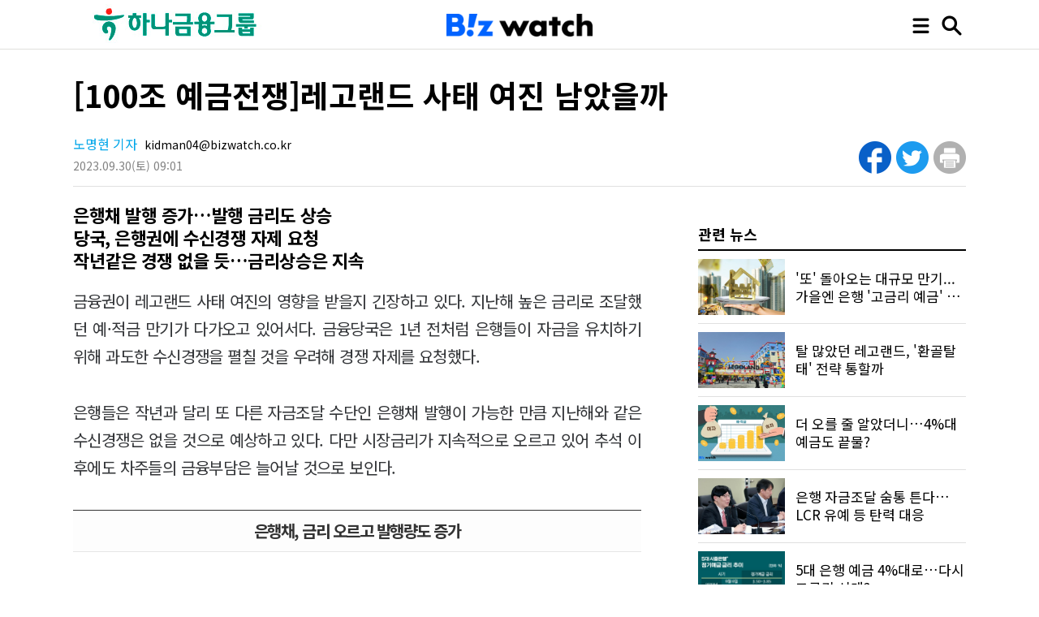

--- FILE ---
content_type: text/html; charset=UTF-8
request_url: https://news.bizwatch.co.kr/article/finance/2023/09/25/0037
body_size: 11298
content:
<!DOCTYPE HTML>
<html lang="ko">
<head>
<meta charset="UTF-8"/>
<meta name="viewport" content="width=device-width, initial-scale=1, minimum-scale=1, maximum-scale=1, user-scalable=no"/>
<meta name="description" content="금융권이 레고랜드 사태 여진의 영향을 받을지 긴장하고 있다. 지난해 높은 금리로 조달했던 예&amp;middot;적금 만기가 다가오고 있어서다. 금융당국은 1년 전처럼 은행들이 자금을 유치하기 위해 과도한 수신경쟁을 펼칠 ..."/>
<meta name="keywords" content=""/>
<meta name="author" content="노명현 기자 kidman04@bizwatch.co.kr"/>
<meta itemprop="name" property="og:title" content="[100조 예금전쟁]레고랜드 사태 여진 남았을까"/>
<meta property="og:site_name" content="비즈니스워치"/>
<meta property="og:url" content="http://news.bizwatch.co.kr/article/finance/2023/09/25/0037"/>
<meta property="og:description" content="금융권이 레고랜드 사태 여진의 영향을 받을지 긴장하고 있다. 지난해 높은 금리로 조달했던 예&amp;middot;적금 만기가 다가오고 있어서다. 금융당국은 1년 전처럼 은행들이 자금을 유치하기 위해 과도한 수신경쟁을 펼칠 ..."/>
<meta property="og:type" content="article"/>
<meta property="og:image:type" content="image/jpeg"/>
<meta property="og:image" content="http://cdn.bizwatch.co.kr/news/photo/2023/09/26/78ac599fc596f039cdb1c281cd5ce0ff.jpg"/>
<meta property="dd:content_id" content="202309250037"/>
<meta property="dd:category" content="finance"/>
<meta property="dd:author" content="노명현 기자 kidman04@bizwatch.co.kr"/>
<meta property="dd:publisher" content="비즈니스워치"/>
<meta property="dd:published_time" content="2023-09-30T09:01:02+09:00"/>
<meta property="dd:modified_time" content="20230930090102"/>
<meta property="dd:playtime" content=""/>
<meta property="dd:availability" content="true"/>
<meta property="dable:item_id" content="202309250037"/>
<meta property="dable:image" content="http://cdn.bizwatch.co.kr/news/index/2023/09/26/c623332257b238d1ae11b04af9cb8eb2.jpeg"/>
<meta property="dable:url" content="http://news.bizwatch.co.kr/article/finance/2023/09/25/0037"/>
<meta property="article:section" content="finance"/>
<meta property="article:published_time" content="2023-09-30T09:01:02+09:00"/>
<link rel="shortcut icon" href="//news.bizwatch.co.kr/images/favicon/favicon_2023.ico" type="image/x-icon"/>
<link rel="stylesheet" type="text/css" href="//news.bizwatch.co.kr/css/reset.css?v220419_v1.0"/>
<link rel="stylesheet" type="text/css" href="//news.bizwatch.co.kr/css/default.css?v20251014_v1.0"/>
<link rel="stylesheet" type="text/css" href="//news.bizwatch.co.kr/css/contents.css?v20231114_v1.0"/>
<link rel="apple-touch-icon-precomposed" href="//news.bizwatch.co.kr/images/favicon/bizwatch-touch-icon_2023.png"/>
<link rel="canonical" href="http://news.bizwatch.co.kr/article/finance/2023/09/25/0037"/>
<script src="https://code.jquery.com/jquery-3.2.1.min.js" integrity="sha256-hwg4gsxgFZhOsEEamdOYGBf13FyQuiTwlAQgxVSNgt4=" crossorigin="anonymous"></script>
<script src="//news.bizwatch.co.kr/js/common_page.js?v20230427_v1.01"></script>
<script src="//news.bizwatch.co.kr/article/update_news_hits_202309250037.js" defer></script>
<script src="//developers.kakao.com/sdk/js/kakao.min.js"></script>
<script src="//news.bizwatch.co.kr/js/loginout.js"></script>
<script src="//news.bizwatch.co.kr/js/comments.js"></script>
<script src="//news.bizwatch.co.kr/js/news_view.js?v=20240417"></script>
<script type="text/javascript">
baseUrl = "//news.bizwatch.co.kr";
dataLayer = [{
  'article_title': '[100조 예금전쟁]레고랜드 사태 여진 남았을까',
  'article_author': '노명현 기자 kidman04@bizwatch.co.kr',
  'publish_time': '2023-09-30T09:01:02+09:00',
  'article_category': 'finance',
  'article_thumb': 'http://cdn.bizwatch.co.kr/news/index/2023/09/26/c623332257b238d1ae11b04af9cb8eb2.jpeg'
}];
</script>
<title>[100조 예금전쟁]레고랜드 사태 여진 남았을까</title>

<!-- Google Tag Manager By 누구나데이터 | 2020.08 -->
<style>.async-hide { opacity: 0 !important} </style>
<script>
// Google Optimize - added at 3 Feb 2021
(function(a,s,y,n,c,h,i,d,e){s.className+=' '+y;
h.end=i=function(){s.className=s.className.replace(RegExp(' ?'+y),'')};
(a[n]=a[n]||[]).hide=h;setTimeout(function(){i();h.end=null},c);
})(window,document.documentElement,'async-hide','dataLayer',4000,{'GTM-5PWFR95':true});
</script>

<script>(function(w,d,s,l,i){w[l]=w[l]||[];w[l].push({'gtm.start':
new Date().getTime(),event:'gtm.js'});var f=d.getElementsByTagName(s)[0],
j=d.createElement(s),dl=l!='dataLayer'?'&l='+l:'';j.async=true;j.src=
'https://www.googletagmanager.com/gtm.js?id='+i+dl;f.parentNode.insertBefore(j,f);
})(window,document,'script','dataLayer','GTM-5PWFR95');</script>
<!-- End Google Tag Manager -->
</head>
<body id="news_view">
<!-- Google Tag Manager By 누구나데이터 | 2020.08 -->
<noscript><iframe src="https://www.googletagmanager.com/ns.html?id=GTM-5PWFR95"
height="0" width="0" style="display:none;visibility:hidden"></iframe></noscript>
<!-- End Google Tag Manager -->
	<div id="wrap">
		<header>
			<div class="container">
                
                <span class="ad_bizwatch_title">
                    <a href="http://www.hanafn.com/" target="_blank"><img src="//cdn.bizwatch.co.kr/ads/979efe878df617ccc485fe78bad63b78.jpg" alt=""></a>
                </span>
                  
				<span class="logo"><a href="//www.bizwatch.co.kr"><img src="//news.bizwatch.co.kr/images/logo_top_2023.png" alt=""></a></span>
				<ul class="top_btn">
                    <li class="menu_btn"><img src="//news.bizwatch.co.kr/images/icon_menu_black.png" alt="전체 메뉴"></li>
					<li class="search_btn"><img src="//news.bizwatch.co.kr/images/icon_search_black.png" alt="검색"></li>
				</ul>
			</div>
		</header>

		<div class="search">
			<div class="search_area">
				<div class="search_bg">
					<input type="text" name="keywords_top" class="keyword" value="" placeholder="검색어를 입력하세요"><span class="black_btn"><a topSearch href="javascript:;">검색</a></span><span class="close_btn"><img src="/images/icon_close_side_menu.png" alt=""></span>
				</div>
			</div>
		</div>


        <div class="menu_wrap">
            <div class="menu_div">
                <section class="menu">
                    <div class="logo_area">
                        <ul>
                            <li><span class="logo"><img src="/images/logo_slogan_white.png" alt=""></span></li>
                            <li><a href="https://www.youtube.com/channel/UCVldKkHBWeR0nA35L9ptZ7w" target="_blank"><span class="img"><img src="/images/icon_youtube_new.png" width="31px" alt=""></span><span class="text">유튜브에서 보기</span></a></li>
                            <li><a href="https://media.naver.com/press/648" target="_blank"><span class="img"><img src="/images/icon_naver_new.png" width="25px" lt=""></span><span class="text">네이버에서 보기</span></a></li>
                            <li><a href="https://v.daum.net/channel/3589/home" target="_blank"><span class="img"><img src="/images/icon_daum_new.png" width="25px" alt=""></span><span class="text">다음에서 보기</span></a></li>
                        </ul>
                    </div>
                    <div class="category">
                        <dl>
                            <dt>뉴스</dt>
                            <dd>
                                <ul>
                                    <li class="full_news"><a href="//news.bizwatch.co.kr/search">전체기사</a></li>
                                    <li><a href="//news.bizwatch.co.kr/category/industry">산업</a></li>
                                    <li><a href="//news.bizwatch.co.kr/category/mobile">IT성장기업</a></li>
                                    <li><a href="//news.bizwatch.co.kr/category/real_estate">부동산</a></li>
                                    <li><a href="//news.bizwatch.co.kr/category/finance">경제</a></li>
                                    <li><a href="//news.bizwatch.co.kr/category/market">증권</a></li>
                                    <li><a href="//news.bizwatch.co.kr/category/consumer">생활경제</a></li>
                                    <li><a href="//news.bizwatch.co.kr/category/governance">거버넌스</a></li>
                                    <li><a href="//news.bizwatch.co.kr/category/healthcare">헬스케어</a></li>
                                </ul>
                            </dd>
                        </dl>
                        <dl>
                            <dt>시리즈</dt>
                            <dd>
                                <ul>
                                    <li><a href="//news.bizwatch.co.kr/issuewatch">이슈워치</a></li>
                                    <li><a href="//news.bizwatch.co.kr/real_estate_party">분양미식회</a></li>
                                    <li><a href="//news.bizwatch.co.kr/zubzub">공시줍줍</a></li>
                                </ul>
                            </dd>
                        </dl>
                        <dl>
                            <dt>유튜브</dt>
                            <dd>
                                <ul>
                                    <li><a href="https://www.youtube.com/@돈워리" target="_blank">돈워리</a></li>
                                    <li><a href="https://www.youtube.com/channel/UCVldKkHBWeR0nA35L9ptZ7w" target="_blank">비즈워치</a></li>
                                    <li><a href="https://www.youtube.com/@분양미식회" target="_blank">분양미식회</a></li>
                                    <li><a href="https://www.youtube.com/@gongsizubzub" target="_blank">공시줍줍</a></li>
                                </ul>
                            </dd>
                        </dl>
                        <dl>
                            <dt>채널</dt>
                            <dd>
                                <ul>
                                    <li><a href="https://facebook.com/businesswatch" target="_blank">페이스북</a></li>
                                    <li><a href="https://blog.naver.com/bizwatch" target="_blank">네이버 블로그</a></li>
                                    <li><a href="https://tv.naver.com/bizwatch" target="_blank">네이버TV</a></li>
                                    <li><a href="https://tv.kakao.com/channel/3785081" target="_blank">카카오TV</a></li>
                                    <li><a href="https://pf.kakao.com/_xiSSWu" target="_blank">카카오톡채널</a></li>
                                    <li><a href="https://www.newstore.or.kr/store/news/searchList.do" target="_blank">뉴스토어</a></li>
                                </ul>
                            </dd>
                        </dl>
                        <dl>
                            <dt>스페셜</dt>
                            <dd>
                                <ul>
                                    <li><a href="//news.bizwatch.co.kr/special/2024" target="_blank">창간12주년 연중기획 ‘AX인사이트 2.0’</a></li>
                                    <li><a href="//news.bizwatch.co.kr/special/2023" target="_blank">창간10주년 특별기획 ‘DX인사이트’</a></li>
                                    <li><a href="//news.bizwatch.co.kr/ev_battery_recycling" target="_blank">친환경 전기차의 역설</a></li>
                                    <li><a href="//news.bizwatch.co.kr/digitaldivide" target="_blank">디지털 새로운불평등의 시작</a></li>
                                    <li><a href="//news.bizwatch.co.kr/theater" target="_blank">워치플레이</a></li>
                                </ul>
                            </dd>
                        </dl>
                    </div>
                </section>
            </div>
            <div class="fullscreen_bg"></div>
		</div>

<div class="content cfixed">

<!-- MO2-1 0H5J bizwatch_MO_기사면_하단고정 -->
<div class="bizwatch_ad mobile main_bnr_mobile">
<script src="//ad.ad4989.co.kr/cgi-bin/PelicanC.dll?impr?pageid=0H5J&out=script"></script>
</div>

		
<!-- PC2-1 0H5Q bizwatch_PC_기사면_좌측날개 -->
<div style='min-width: 120px; min-height: 600px; position:absolute; top:135px; left:-190px;' class="bizwatch_ad web web1420">
<script src="//ad.ad4989.co.kr/cgi-bin/PelicanC.dll?impr?pageid=0H5Q&out=script"></script>
</div>

<!-- PC2-2 00H5R bizwatch_PC_기사면_우측날개 -->
<div style='min-width: 120px; min-height: 600px; position:absolute; top:135px; right:-190px;' class="bizwatch_ad web web1420">
<script src="//ad.ad4989.co.kr/cgi-bin/PelicanC.dll?impr?pageid=0H5R&out=script"></script>
</div>

<!-- PC2-5 0H5N bizwatch_PC_기사면_여백마우스커서 -->
<div class="bizwatch_ad web">
<script src="//ad.ad4989.co.kr/cgi-bin/PelicanC.dll?impr?pageid=0H5N&out=script"></script>
</div>

<!-- PC2-6 0H5k bizwatch_PC_기사면_우측 플로팅 -->
<div class="bizwatch_ad web">
<script src="//ad.ad4989.co.kr/cgi-bin/PelicanC.dll?impr?pageid=0H5k&out=script"></script>
</div>


			<div class="top_content">
				<div class="container">
					<h1>[100조 예금전쟁]레고랜드 사태 여진 남았을까</h1>
					<ul class="info">
					<li class="byline"><span class="byline"><span class="name">노명현 기자</span> kidman04@bizwatch.co.kr</span></li>
					<li class="update"><span class="date">2023.09.30</span><span class="day">(토)</span> <span class="time">09:01</span></li>
					</ul>
					<ul class="share web">
						<li><a href="http://www.facebook.com/sharer/sharer.php?u=http%3A%2F%2Fnews.bizwatch.co.kr%2Farticle%2Ffinance%2F2023%2F09%2F25%2F0037" class="n_facebook" target="_blank" onclick="javascript:return popupWin(this, '', 300, 300, 'yes', 'yes');"><img src="//news.bizwatch.co.kr/images/icon_facebook.png?v20231227_v1.1" alt=""></a></li>
						<li><a href="http://twitter.com/share?text=%5B100%EC%A1%B0+%EC%98%88%EA%B8%88%EC%A0%84%EC%9F%81%5D%EB%A0%88%EA%B3%A0%EB%9E%9C%EB%93%9C+%EC%82%AC%ED%83%9C+%EC%97%AC%EC%A7%84+%EB%82%A8%EC%95%98%EC%9D%84%EA%B9%8C&url=http%3A%2F%2Fnews.bizwatch.co.kr%2Farticle%2Ffinance%2F2023%2F09%2F25%2F0037" target="_blank" onclick="javascript:return popupWin(this, '', 800, 450, 'yes', 'yes');" ><img src="//news.bizwatch.co.kr/images/icon_twitter.png?v20231227_v1.0" alt=""></a></li>
						<li><a href="javascript:" class="_print" ><img src="/images/icon_print.png?v20231227_v1.1" alt=""></a></li>
						<!--<li><img src="/images/icon_more.png" alt=""></li>-->
					</ul>
					<div class="share mobile">
                        <ul class="subscribe">
                            <li><a href="https://media.naver.com/channel/promotion.nhn?oid=648"><img src="//news.bizwatch.co.kr/images/btn_subscribe_naver.png" alt=""></a></li>
                            <li><a href="https://pf.kakao.com/_xiSSWu/friend" target="_blank"><img src="//news.bizwatch.co.kr/images/btn_subscribe_kakao.png" alt=""></a></li>
                            <li class="btn_share"><a href="javascript:;"><img src="//news.bizwatch.co.kr/images/btn_share.png" alt=""></a></li>
                        </ul>
                        <ul class="share_popup">
                            <li><a href="http://www.facebook.com/sharer/sharer.php?u=http%3A%2F%2Fnews.bizwatch.co.kr%2Farticle%2Ffinance%2F2023%2F09%2F25%2F0037" class="n_facebook" target="_blank" onclick="javascript:return popupWin(this, '', 300, 300, 'yes', 'yes');"><img src="//news.bizwatch.co.kr/images/icon_share_facebook.png?v20240214_v1.0" alt=""></a></li>
                            <li><a href="http://twitter.com/share?text=%5B100%EC%A1%B0+%EC%98%88%EA%B8%88%EC%A0%84%EC%9F%81%5D%EB%A0%88%EA%B3%A0%EB%9E%9C%EB%93%9C+%EC%82%AC%ED%83%9C+%EC%97%AC%EC%A7%84+%EB%82%A8%EC%95%98%EC%9D%84%EA%B9%8C&url=http%3A%2F%2Fnews.bizwatch.co.kr%2Farticle%2Ffinance%2F2023%2F09%2F25%2F0037" target="_blank" onclick="javascript:return popupWin(this, '', 800, 450, 'yes', 'yes');" ><img src="//news.bizwatch.co.kr/images/icon_share_twitter.png?v20240214_v1.0" alt=""></a></li>
                            <li><a href="javascript:" id="kakaotalk_share" ><img src="//news.bizwatch.co.kr/images/icon_share_kakao.png" alt=""></a></li>
                        </ul>
					</div>
				</div>
			 </div>

			<div class="left_content">
			 <section class="news_content cfixed">
			 <article class="container">
					<h2>은행채 발행 증가…발행 금리도 상승<br />당국, 은행권에 수신경쟁 자제 요청<br />작년같은 경쟁 없을 듯…금리상승은 지속</h2>
					<div itemprop="articleBody" class="news_body new_editor">
						<p>금융권이 레고랜드 사태 여진의 영향을 받을지 긴장하고 있다. 지난해 높은 금리로 조달했던 예&middot;적금 만기가 다가오고 있어서다. 금융당국은 1년 전처럼 은행들이 자금을 유치하기 위해 과도한 수신경쟁을 펼칠 것을 우려해 경쟁 자제를 요청했다.&nbsp;</p>

<p>은행들은 작년과 달리 또 다른 자금조달 수단인 은행채 발행이 가능한 만큼 지난해와 같은 수신경쟁은 없을 것으로 예상하고 있다. 다만 시장금리가 지속적으로 오르고 있어&nbsp;추석 이후에도 차주들의 금융부담은 늘어날 것으로 보인다.</p>

<p><strong class="bw_topbottom_line">은행채, 금리 오르고 발행량도 증가</strong></p>

<p>금융감독원에 따르면 8월중 금융채 발행량은 17조9584억원으로 전달보다 47.3%(5조7674억원) 증가했다.&nbsp;</p>

<p>이중 상당수가 은행채였다. 금융지주채 발행량은 7000억원, 기타금융채는 9조3531억원으로 전달보다 각각 9.4%, 26.9% 증가했다. 반면 은행채는 7조9053억원어치가 발행돼 전달보다 89.1%(3조7253억원) 급증했다.</p>

<p>발행 규모뿐 아니라 발행금리도 상승했다. 금융투자협회 채권정보센터를 보면 은행채 5년물(무보증 AAA) 금리는 지난 8월말 기준 4.301%에서 이달 25일 기준 4.491%로 0.198%포인트 올랐다.</p>

<figure class="img-container img-align-center" style="width: 645px;"><img alt="" main_image="false" src="http://cdn.bizwatch.co.kr/news/photo/2023/09/26/78ac599fc596f039cdb1c281cd5ce0ff.jpg" />
<figcaption class="img-caption">은행채 금리 추이/그래픽=비즈워치</figcaption>
</figure>

<p>최근 은행채를 비롯해 채권 금리가 오르는 것은 미국 연방준비제도(Fed)가 고금리 수준을 유지할 계획임을 시사한 영향이 크다. 미 연준은 지난 20일 진행한 연방공개시장위원회(FOMC)에서 기준금리를 5.25~5.5%로 동결한다고 밝혔다. 하지만 연내 추가 인상 가능성과 내년 금리 인하 속도는 예상보다 더딜 수 있다는 점을 시사했다.</p>

<p>당초 시장에선 이르면 연말이나 내년 초부터 점진적으로 금리가 내려갈 것으로 기대했으나 당분간 고금리 수준이 유지될 가능성이 높아졌다는 의미다. <strong>▷관련기사:&nbsp;<a class="link2news" href="http://news.bizwatch.co.kr/article/finance/2023/09/21/0007" target="_blank">미 금리인상 &#39;일단 멈춤&#39;&hellip;고금리시대 길어진다(9월21일)</a></strong></p>

<p>시장에서 금리 인하에 대한 기대감이 사라지자 은행들은&nbsp;조금이라도 낮은 금리로 자금을 조달하기 위해 은행채 발행량을 늘리고 있다는 설명이다.</p>

<p>시중은행 관계자는 &quot;금리가 계속 오를 것으로 예상되고 있는 상황이라 지금이 가장 낮은 금리로 볼 수 있다&quot;며 &quot;향후 금리 상승폭이 확대될&nbsp;수 있어 은행채 발행을 통해 안정적으로 자금을 확보하기 위한 움직임&quot;이라고 말했다.</p>

<p><strong class="bw_topbottom_line">레고랜드 사태 1년&hellip;여진은</strong></p>

<p>금융권은 지난해 레고랜드 사태 여파로 자금조달을 위한 수신 경쟁을 펼친 바 있다. 당시 금융당국이 자금조달시장 안정을 위해 은행들에게 은행채 발행 자제를 요청한 까닭이다. 은행들은 자금조달 수단의 한 축이 막히자 또 다른 자금조달 수단인 예&middot;적금 유치를 위해 수신금리를 높일 수밖에 없었다.</p>

<p>이 기간 유치했던 예&middot;적금 만기가 도래하고 있는 상황이다. 금융권에선 이 규모가 100조원에 달하는 것으로 추산하고 있다. 한국은행 경제통계시스템에 따르면 작년 10월부터 올 1월 기간 증가한 금융권 수신 잔액은 약 96조2500억원이다.</p>

<p>최근 시장 금리 상승이 지속되고 만기가 오는 예금에 대한 경쟁 과열&nbsp;우려가 커지자 금융당국은&nbsp;은행권에 수신 경쟁 자제를 요청했다.&nbsp;</p>

<p>금감원은 &quot;작년 4분기 취급된 고금리 예금 재유치 경쟁으로 장단기 조달&middot;대출금리 상승 우려가 시장 불안요인으로 작용할 수 있다&quot;며 &quot;여&middot;수신경쟁 과열 여부 등을 밀착 점검하고 금융사의 불요불급한 자금조달 여부를 면밀히 모니터링 할 것&quot;이라고 밝혔다.</p>

<p>동시에 금융당국은 은행채 발행한도와 LCR(유동성커버리지비율) 규제 완화를 검토하고 있다. 은행들의 현금 확보에 대한 부담을 줄여 수신 경쟁 강도를 낮추기 위한 조치다.</p>

<p>특히 지난해 4분기의 경우 레고랜드 사태라는 이례적인 현상이 발생했던 시기라는 점을 감안하면 현 시점에선 우려했던 수준의 경쟁은 발생하지 않을 것으로 예상된다.</p>

<p>권흥진 한국금융연구원 연구위원은 &quot;작년에는 레고랜드로 자금시장이 위축되면서 은행채 발행도 제한됐지만 올해는 특별한 이벤트가 없다는 점이 가장 큰 차이점&quot;이라며 &quot;LCR 등을 봐도 은행이 급하게 수신을 많이 해야하는 상황은 아니라 예금 경쟁이 촉발되지는 않을 것&quot;이라고 분석했다.</p>

<p>레고랜드 사태 여진 영향은 제한적이지만 대출금리 상승 가능성은 여전하다. 이미 시중은행 주택담보대출 금리가 7%를 넘어선 상황이다.</p>

<p>또 다른 은행 관계자는 &quot;작년 만큼의 수신 경쟁은 없더라도 은행채 발행 금리가 계속 오른다면 대출 금리도 함께 상승할 수밖에 없다&quot;고 강조했다.</p>
						<div class="bizwatch_ad web">
						<!-- 기사면_본문 중간 PC 2-4 -->
						<script src="//ad.ad4989.co.kr/cgi-bin/PelicanC.dll?impr?pageid=0H5G&out=script"></script>
						</div>
						<div class="bizwatch_ad mo">
						<!-- 기사면_본문 중간 Mo 2-2 -->
						<script src="//ad.ad4989.co.kr/cgi-bin/PelicanC.dll?impr?pageid=0H5K&out=script"></script>
						</div>
					</div>


				</article>
<!-- PC2-7 0HA4 bizwatch_PC_기사면_바이라인 하단 -->
<div class="bizwatch_ad web">
<script src="//ad.ad4989.co.kr/cgi-bin/PelicanC.dll?impr?pageid=0HA4&out=script"></script>
</div>

				<div class="press_more">
                    <span class="press_more_btn"><a href="//news.bizwatch.co.kr/reporter/49/news"><span class="strong">노명현 기자</span>의 기사 더 보기</a></span>
                    <span class="sns_login_btn"><a href="javascript:;"><img src="//news.bizwatch.co.kr/images/icon_sns_login.png"></a></span>
				</div>

				                    <div class="rel_news_btn"><a href="javascript:;">관련 뉴스 보기</a></div>
					<div class="related_news mobile">
						<h2>관련 뉴스</h2>
						<ul class="news_list">
							<li class="cfixed">
								<span class="img"><a href="//news.bizwatch.co.kr/article/finance/2024/08/05/0037"><img src="//cdn.bizwatch.co.kr/news/index/2024/08/05/e7cb4fc489059cb3c7253908fae1e62b.jpg" alt=""></a></span>
								<span class="text"><a href="//news.bizwatch.co.kr/article/finance/2024/08/05/0037"><span>'또' 돌아오는 대규모 만기...가을엔 은행 '고금리 예금' 나올까</span></a></span>
							</li>
							<li class="cfixed">
								<span class="img"><a href="//news.bizwatch.co.kr/article/consumer/2024/03/27/0050"><img src="//cdn.bizwatch.co.kr/news/index/2024/03/28/e370f630bba2dcdbf5a8f3497300efee.jpg" alt=""></a></span>
								<span class="text"><a href="//news.bizwatch.co.kr/article/consumer/2024/03/27/0050"><span>탈 많았던 레고랜드, '환골탈태' 전략 통할까</span></a></span>
							</li>
							<li class="cfixed">
								<span class="img"><a href="//news.bizwatch.co.kr/article/finance/2023/11/07/0019"><img src="//cdn.bizwatch.co.kr/news/index/2023/06/19/e69e37cbef77154c4b6b710fbaa19722.jpeg" alt=""></a></span>
								<span class="text"><a href="//news.bizwatch.co.kr/article/finance/2023/11/07/0019"><span>더 오를 줄 알았더니…4%대 예금도 끝물?</span></a></span>
							</li>
							<li class="cfixed">
								<span class="img"><a href="//news.bizwatch.co.kr/article/finance/2023/10/18/0013"><img src="//cdn.bizwatch.co.kr/news/index/2023/10/18/1b9b2f2a6f072a476abab3b39c4a6dca.jpeg" alt=""></a></span>
								<span class="text"><a href="//news.bizwatch.co.kr/article/finance/2023/10/18/0013"><span>은행 자금조달 숨통 튼다…LCR 유예 등 탄력 대응</span></a></span>
							</li>
							<li class="cfixed">
								<span class="img"><a href="//news.bizwatch.co.kr/article/finance/2023/10/06/0028"><img src="//cdn.bizwatch.co.kr/news/index/2023/10/06/d4de9cc2c6bd569c41631e4079e1f7bb.jpeg" alt=""></a></span>
								<span class="text"><a href="//news.bizwatch.co.kr/article/finance/2023/10/06/0028"><span>5대 은행 예금 4%대로…다시 고금리 시대?</span></a></span>
							</li>
						</ul>
					</div>


<!-- MO2-3 0H5L bizwatch_MO_기사면_바이라인 하단 -->
<div class="bizwatch_ad mobile">
<script src="//ad.ad4989.co.kr/cgi-bin/PelicanC.dll?impr?pageid=0H5L&out=script"></script>
</div>
            <!-- 모바일용 배너 -->
            <div class="bnr_news">
                <!-- 네이버(naver) 구독 배너 -->
                <a href="https://media.naver.com/channel/promotion.nhn?oid=648" target="_blank"><img src="//news.bizwatch.co.kr/images/bnr_news_naver_subscribe_new.jpg" alt="naver" /></a>
                <!-- 다음(daum) 구독 배너 -->
                <a href="https://v.daum.net/channel/3589/home" target="_blank"><img src="//news.bizwatch.co.kr/images/bnr_news_daum_subscribe_new.jpg" alt="daum" /></a>
            </div>
                
				<div class="comments" uid="77488" atccd="202309250037">
					<dl class="cmt_top logout">
						<dt>SNS 로그인</dt>
						<dd><a href="//news.bizwatch.co.kr/member/login/naver" target="_blank" rel="opener"><img src="//news.bizwatch.co.kr/images/cmt_naver.png" alt="naver"></a></dd>
						<dd><a href="//news.bizwatch.co.kr/member/login/facebook" target="_blank" rel="opener"><img src="//news.bizwatch.co.kr/images/cmt_facebook.png" alt="facebook"></a></dd>
						<dd><a href="//news.bizwatch.co.kr/member/login/google" target="_blank" rel="opener"><img src="//news.bizwatch.co.kr/images/cmt_google.png" alt="google"></a></dd>
					</dl>
					<ul class="cmt_input" login_type="" cust_uid="">
						<li class="cmt_img"><img src="//news.bizwatch.co.kr/images/cmt_profile_new.jpg" width="65" height="65"></li>
						<li class="cmt_txt"><textarea disabled="Y" id="comment" maxlength="500" cols="200">이 기사에 하고 싶은 말을 남겨주세요.</textarea></li>
						<li class="cmt_btn"><input type="button" value="보내기" id="writeComment"></li>
					</ul>
					<ul class="commentsList">
					</ul>
				</div>

		<!-- PC 2-10/MO 2-5-->
		<!-- Begin Dable responsive / For inquiries, visit http://dable.io -->
		<div id="dablewidget_plqM15lO_QXeEKeXe" data-widget_id-pc="plqM15lO" data-widget_id-mo="QXeEKeXe">
		<script>
		(function(d,a,b,l,e,_) {
		if(d[b]&&d[b].q)return;d[b]=function(){(d[b].q=d[b].q||[]).push(arguments)};e=a.createElement(l);
		e.async=1;e.charset='utf-8';e.src='//static.dable.io/dist/plugin.min.js';
		_=a.getElementsByTagName(l)[0];_.parentNode.insertBefore(e,_);
		})(window,document,'dable','script');
		dable('setServiceByWidth', 'news.bizwatch.co.kr', 'm.news.bizwatch.co.kr');
		dable('sendLogOnce');
		dable('renderWidgetByWidth', 'dablewidget_plqM15lO_QXeEKeXe');
		</script>
		</div>
		<!-- End responsive / For inquiries, visit http://dable.io -->

		<!-- PC 2-11 Begin Dable 본문하단_그리드_PC / For inquiries, visit http://dable.io -->
		<div id="dablewidget_jobwwA47" data-widget_id="jobwwA47">
		<script>
		(function(d,a,b,l,e,_) {
		if(d[b]&&d[b].q)return;d[b]=function(){(d[b].q=d[b].q||[]).push(arguments)};e=a.createElement(l);
		e.async=1;e.charset='utf-8';e.src='//static.dable.io/dist/plugin.min.js';
		_=a.getElementsByTagName(l)[0];_.parentNode.insertBefore(e,_);
		})(window,document,'dable','script');
		dable('setService', 'news.bizwatch.co.kr');
		dable('sendLogOnce');
		dable('renderWidget', 'dablewidget_jobwwA47');
		</script>
		</div>
		<!-- End 본문하단_그리드_PC / For inquiries, visit http://dable.io -->
			 </section>
		</div>

		<div class="right_content">
            
                            

<!-- 우측 상단 PC 2-3 0H5O -->
<div class="bizwatch_ad web" style="margin-top:10px; text-align:center;">
<script src="//ad.ad4989.co.kr/cgi-bin/PelicanC.dll?impr?pageid=0H5O&out=script">
</script>

</div>
					<div class="related_news">
						<h2>관련 뉴스</h2>
						<ul class="news_list">
							<li class="cfixed">
								<span class="img"><a href="//news.bizwatch.co.kr/article/finance/2024/08/05/0037"><img src="//cdn.bizwatch.co.kr/news/index/2024/08/05/e7cb4fc489059cb3c7253908fae1e62b.jpg" alt=""></a></span>
								<span class="text"><a href="//news.bizwatch.co.kr/article/finance/2024/08/05/0037"><span>'또' 돌아오는 대규모 만기...가을엔 은행 '고금리 예금' 나올까</span></a></span>
							</li>
							<li class="cfixed">
								<span class="img"><a href="//news.bizwatch.co.kr/article/consumer/2024/03/27/0050"><img src="//cdn.bizwatch.co.kr/news/index/2024/03/28/e370f630bba2dcdbf5a8f3497300efee.jpg" alt=""></a></span>
								<span class="text"><a href="//news.bizwatch.co.kr/article/consumer/2024/03/27/0050"><span>탈 많았던 레고랜드, '환골탈태' 전략 통할까</span></a></span>
							</li>
							<li class="cfixed">
								<span class="img"><a href="//news.bizwatch.co.kr/article/finance/2023/11/07/0019"><img src="//cdn.bizwatch.co.kr/news/index/2023/06/19/e69e37cbef77154c4b6b710fbaa19722.jpeg" alt=""></a></span>
								<span class="text"><a href="//news.bizwatch.co.kr/article/finance/2023/11/07/0019"><span>더 오를 줄 알았더니…4%대 예금도 끝물?</span></a></span>
							</li>
							<li class="cfixed">
								<span class="img"><a href="//news.bizwatch.co.kr/article/finance/2023/10/18/0013"><img src="//cdn.bizwatch.co.kr/news/index/2023/10/18/1b9b2f2a6f072a476abab3b39c4a6dca.jpeg" alt=""></a></span>
								<span class="text"><a href="//news.bizwatch.co.kr/article/finance/2023/10/18/0013"><span>은행 자금조달 숨통 튼다…LCR 유예 등 탄력 대응</span></a></span>
							</li>
							<li class="cfixed">
								<span class="img"><a href="//news.bizwatch.co.kr/article/finance/2023/10/06/0028"><img src="//cdn.bizwatch.co.kr/news/index/2023/10/06/d4de9cc2c6bd569c41631e4079e1f7bb.jpeg" alt=""></a></span>
								<span class="text"><a href="//news.bizwatch.co.kr/article/finance/2023/10/06/0028"><span>5대 은행 예금 4%대로…다시 고금리 시대?</span></a></span>
							</li>
						</ul>
					</div>
            
                

<!-- 우측 하단 PC 2-3 0H5P -->
<div class="bizwatch_ad web" style="margin-top:30px;">
<script src="//ad.ad4989.co.kr/cgi-bin/PelicanC.dll?impr?pageid=0H5P&out=script">
</script>
</div>

<!-- 많이 본 뉴스 상단 MO 2-4 0H5M -->
<div class="bizwatch_ad luck_ad mobile" style="margin-top:20px;"> 
	<ul>

		<li><a href="https://asp.jeomsin.co.kr/bizwatch/unse/loading/loading.html?page=1" target="_blank"><img src="//news.bizwatch.co.kr/images/banner/luck_ad1.png" alt="오늘의 운세"></a></li>
		<li><a href="https://asp.jeomsin.co.kr/bizwatch/unse/loading/loading.html?page=18" target="_blank"><img src="//news.bizwatch.co.kr/images/banner/luck_ad2.png" alt="오늘의 투자운"></a></li>
		<li><a href="https://asp.jeomsin.co.kr/bizwatch/unse/loading/loading.html?page=5" target="_blank"><img src="//news.bizwatch.co.kr/images/banner/luck_ad3.png" alt="정통 사주"></a></li>
		<li><a href="https://asp.jeomsin.co.kr/bizwatch/crystal-ball/list/list.html" target="_blank"><img src="//news.bizwatch.co.kr/images/banner/luck_ad4.png" alt="고민 구슬"></a></li>
	</ul>
</div>

					<div class="hot_news">
                        <h2>
                            <a href="//news.bizwatch.co.kr/popular">많이 본 뉴스</a>
                        </h2>
                        <ul class="news_list _popular _recent">
                            <li class="txt_line1"><span class="num">1</span><a href="http://news.bizwatch.co.kr/article/market/2026/01/22/0001">'알테오젠 쇼크'...회사는 말 안했고, 애널리스트는 몰랐다</a></li>
                            <li class="txt_line1"><span class="num">2</span><a href="http://news.bizwatch.co.kr/article/market/2026/01/16/0014">[공모주달력]새해 IPO 첫 라인업…카나프테라퓨틱스·덕양에너젠 출사표</a></li>
                            <li class="txt_line1"><span class="num">3</span><a href="http://news.bizwatch.co.kr/article/industry/2026/01/19/0008">[기자수첩]틀리기 쉬운 한화 지주사 '문제'</a></li>
                            <li class="txt_line1"><span class="num">4</span><a href="http://news.bizwatch.co.kr/article/healthcare/2026/01/20/0001">'기술 스토리'로는 못 버틴다…코스닥 바이오 퇴출 본격화</a></li>
                            <li class="txt_line1"><span class="num">5</span><a href="http://news.bizwatch.co.kr/article/industry/2026/01/16/0004">테슬라 로봇 '옵티머스' 개발자 현대차그룹 온다</a></li>
                            <li class="txt_line1"><span class="num">6</span><a href="http://news.bizwatch.co.kr/article/industry/2026/01/19/0042">아이폰 새 심장 된 구글 제미나이…삼성의 맞불 작전이 더 관심</a></li>
                            <li class="txt_line1"><span class="num">7</span><a href="http://news.bizwatch.co.kr/article/industry/2026/01/19/0041">3천만원대 테슬라라니…원가 절감이 초래할 '공백' 뛰어넘을까</a></li>
                            <li class="txt_line1"><span class="num">8</span><a href="http://news.bizwatch.co.kr/article/market/2026/01/16/0020">[ETF워치]삼전·하이닉스 VS 미국테크, 어디에 투자할까</a></li>
                            <li class="txt_line1"><span class="num">9</span><a href="http://news.bizwatch.co.kr/article/industry/2026/01/19/0013">"AI5 설계 막바지"…머스크 발언에 삼성 파운드리 기대감</a></li>
                            <li class="txt_line1"><span class="num">10</span><a href="http://news.bizwatch.co.kr/article/healthcare/2026/01/19/0044">HLB의 '항암백신 베팅'…이뮤노믹, 4번째 임상 돌입</a></li>
                        </ul>
                    </div>

					<ul class="ad_bizwatch_right">
						<!-- [자체 광고] 우측 중앙1 -->
						<li>
							
	<a href="https://ibz.nonghyup.com/servlet/content/fe/ICFE0001M.thtml" target="_blank" style="display:block;">
		<img src="//cdn.bizwatch.co.kr/ads/2026/01/15/ee63822cebd9d29dd42e086f74f529b5.jpg" width="100%" >
	</a>						</li>
						<!-- [자체 광고] 우측 중앙2 -->
						<li>
							
	<a href="www.samsungfire.com" target="_blank" style="display:block;">
		<img src="//cdn.bizwatch.co.kr/ads/2025/10/28/880aee13599942a134faa0ddb5e9ff78.png" width="100%" >
	</a>						</li>
						<!-- [자체 광고] 우측 중앙3 -->
						<li>
							
	<a href="https://www.samsungcnt.com/index.do" target="_blank" style="display:block;">
		<img src="//cdn.bizwatch.co.kr/ads/2025/11/27/2c4b5385d47f6b622a24d46860c62ab6.png" width="100%" >
	</a>						</li>
					</ul>

            <!-- PC 2-12 Begin Dable responsive / For inquiries, visit http://dable.io -->
			<div id="dablewidget_37Jaa9go_6XgddyDo" data-widget_id-pc="37Jaa9go" data-widget_id-mo="6XgddyDo">
			<script>
			(function(d,a,b,l,e,_) {
			if(d[b]&&d[b].q)return;d[b]=function(){(d[b].q=d[b].q||[]).push(arguments)};e=a.createElement(l);
			e.async=1;e.charset='utf-8';e.src='//static.dable.io/dist/plugin.min.js';
			_=a.getElementsByTagName(l)[0];_.parentNode.insertBefore(e,_);
			})(window,document,'dable','script');
			dable('setServiceByWidth', 'news.bizwatch.co.kr', 'm.news.bizwatch.co.kr');
			dable('sendLogOnce');
			dable('renderWidgetByWidth', 'dablewidget_37Jaa9go_6XgddyDo');
			</script>
			</div>
			<!-- End responsive / For inquiries, visit http://dable.io -->
					<div class="hot_news">
                        <h2>
                            <span class="popular_navi _category">
                                <a href="//news.bizwatch.co.kr/category/finance" class="on" tab_name="_tab1">많이 본 경제 뉴스</a>
                            </span>
                        </h2>
                        <ul class="news_list _popular_category _tab1">
                            <li class="txt_line1"><span class="num">1</span><a href="http://news.bizwatch.co.kr/article/finance/2026/01/16/0038">[보푸라기]새해 보험가입 고민된다면…아무것도 없을 땐 '이 순서'</a></li>
                            <li class="txt_line1"><span class="num">2</span><a href="http://news.bizwatch.co.kr/article/finance/2026/01/20/0035">금리인하 종료·주담대 7% 육박…토스뱅크, 주담대 론칭 앞뒀는데</a></li>
                            <li class="txt_line1"><span class="num">3</span><a href="http://news.bizwatch.co.kr/article/finance/2026/01/21/0042">주담대 중도상환수수료도 1% 육박…대출 빨리 갚으려다 '머뭇'</a></li>
                            <li class="txt_line1"><span class="num">4</span><a href="http://news.bizwatch.co.kr/article/finance/2026/01/15/0037">시중은행, 개인사업자 대출 발 빼는데 인터넷은행은 늘리는 이유</a></li>
                            <li class="txt_line1"><span class="num">5</span><a href="http://news.bizwatch.co.kr/article/finance/2026/01/19/0043">코스피 날아오르는데...은행, ELS 판매 재개 하세월</a></li>
                            <li class="txt_line1"><span class="num">6</span><a href="http://news.bizwatch.co.kr/article/finance/2026/01/16/0047">금융지주 회장 연임 앞두고 지배구조 수술, 3월 주총 "영향권"</a></li>
                            <li class="txt_line1"><span class="num">7</span><a href="http://news.bizwatch.co.kr/article/finance/2026/01/15/0036">내내 금융지주 CEO승계 날 세웠는데…이찬진 칼날 더 세질까</a></li>
                            <li class="txt_line1"><span class="num">8</span><a href="http://news.bizwatch.co.kr/article/finance/2026/01/21/0010">"부동산대출 LTV 담합"…공정위, 4대 은행에 2720억원 과징금</a></li>
                            <li class="txt_line1"><span class="num">9</span><a href="http://news.bizwatch.co.kr/article/finance/2026/01/19/0039">연초 8200억 '자금' 확보한 카드사들…혜택은 왜 줄이나 봤더니</a></li>
                            <li class="txt_line1"><span class="num">10</span><a href="http://news.bizwatch.co.kr/article/finance/2026/01/21/0032">비수도권 대출문 넓혔는데…부담스럽다는 은행들</a></li>
                        </ul>

                    </div>

					<div class="issue_news">
						<h2><a href="//news.bizwatch.co.kr/issuewatch"><img src="//news.bizwatch.co.kr/images/text_issuewatch.png" alt=""></a><span class="more"><a href="//news.bizwatch.co.kr/issuewatch">more</a></span></h2>
						<ul class="news_list">
							<li class="cfixed">
								<dl>
									<dt class="title"><h3 class="txt_line1"><a href="//news.bizwatch.co.kr/issuewatch/more/1146">"이너서클" 발언후 또! 지배구조</a></h3></dt>
									<dd class="img"><a href="//news.bizwatch.co.kr/article/finance/2026/01/19/0045"><img src="//cdn.bizwatch.co.kr/news/index/2026/01/19/f51e2da3ed3e9a3aad268db18b17ba21.jpg" alt=""></a></dd>
									<dd class="text txt_line1"><a href="//news.bizwatch.co.kr/article/finance/2026/01/19/0045">②주주추천 사외이사, 관치·외풍 우려에 '손사래'</a></dd>
									<dd class="text txt_line1"><a href="//news.bizwatch.co.kr/article/finance/2026/01/20/0007">①금융권 사외이사에 교수만 수두룩, 왜?</a></dd>
									<dd class="text txt_line1"><a href="//news.bizwatch.co.kr/article/finance/2026/01/16/0047">금융지주 회장 연임 앞두고 지배구조 수술, 3월 주총 "영향권"</a></dd>
								</dl>
							</li>
							<li class="cfixed">
								<dl>
									<dt class="title"><h3 class="txt_line1"><a href="//news.bizwatch.co.kr/issuewatch/more/1150">새해 대출 문턱 높아지나</a></h3></dt>
									<dd class="img"><a href="//news.bizwatch.co.kr/article/finance/2026/01/21/0042"><img src="//cdn.bizwatch.co.kr/news/index/2026/01/21/32272f53fb30db292b1a8a7a844e7968.jpg" alt=""></a></dd>
									<dd class="text txt_line1"><a href="//news.bizwatch.co.kr/article/finance/2026/01/21/0042">주담대 중도상환수수료도 1% 육박…대출 빨리 갚으려다 '머뭇'</a></dd>
									<dd class="text txt_line1"><a href="//news.bizwatch.co.kr/article/finance/2026/01/21/0010">"부동산대출 LTV 담합"…공정위, 4대 은행에 2720억원 과징금</a></dd>
									<dd class="text txt_line1"><a href="//news.bizwatch.co.kr/article/finance/2026/01/20/0035">금리인하 종료·주담대 7% 육박…토스뱅크, 주담대 론칭 앞뒀는데</a></dd>
								</dl>
							</li>
							<li class="cfixed">
								<dl>
									<dt class="title"><h3 class="txt_line1"><a href="//news.bizwatch.co.kr/issuewatch/more/1147">불안한 환율</a></h3></dt>
									<dd class="img"><a href="//news.bizwatch.co.kr/article/finance/2026/01/02/0067"><img src="//cdn.bizwatch.co.kr/news/index/2024/07/05/147b66747913854426783df2526cc3df.jpg" alt=""></a></dd>
									<dd class="text txt_line1"><a href="//news.bizwatch.co.kr/article/finance/2026/01/02/0067">엇갈린 병오년 환율 전망…이창용, 국민연금 역할 강조</a></dd>
									<dd class="text txt_line1"><a href="//news.bizwatch.co.kr/article/market/2025/12/29/0038">'결의일 vs 납입일' 환율 급변에 고려아연 유증 할인율 논란</a></dd>
									<dd class="text txt_line1"><a href="//news.bizwatch.co.kr/article/finance/2025/12/26/0037">이틀새 43원 빠진 원·달러 환율…연초까지 이어질까</a></dd>
								</dl>
							</li>
						</ul>
					</div>

                    

<!-- 기사면 최하단 PC 2-8 0H5H -->
<div class="bizwatch_ad web" style="margin-top:30px;">
<script src="//ad.ad4989.co.kr/cgi-bin/PelicanC.dll?impr?pageid=0H5H&out=script">
</script>
</div>
				
			</div>
<!-- 기사면_하단 고정 PC 2-9 -->
<div class="bizwatch_ad web float_ad" style="margin-top:30px;">
<script src="//ad.ad4989.co.kr/cgi-bin/PelicanC.dll?impr?pageid=0H5p&out=script">
</script>
</div>

		</div>
		<footer id="footer">
			<div class="links">
				<ul>
					<li><a href="/company/about">회사소개</a></li>
					<li><a href="/guide/policy">이용약관</a></li>
					<li><a href="/guide/privacy">개인정보취급방침</a></li>
					<li><a href="/guide/copyright">저작권안내</a></li>
				</ul>
			</div>
			<div class="foot_area">
				<div class="txts">
					<p class="company">(주)비즈니스워치</p>
					<address class="address">서울시 영등포구 여의나루로 53-1 대오빌딩 12층 ㅣ TEL : 02-783-3311 ㅣ FAX : 02-783-3319 ㅣ 발행인·대표이사 : 김춘동 ㅣ 편집인 : 양효석 ㅣ 청소년보호책임자 : 양효석<br>
					사업자등록번호 : 107-87-89189 ㅣ 인터넷신문등록번호 : 서울 아04180 ㅣ 등록일 : 2016년 10월 19일 ㅣ 제호 : 비즈워치 ㅣ 발행일 : 2013년 3월 19일 ㅣ <a href="/help/rss" target="_blank"><img src="/images/icon_rss_orange.png" class="icon_rss">RSS</a></address>
					<p class="copyright">Copyright <strong>비즈니스워치</strong> All Rights Reserved.</p>
				</div>
			</div>
		</footer>
	</div>
</body>

</html>



--- FILE ---
content_type: text/css
request_url: https://news.bizwatch.co.kr/css/contents.css?v20231114_v1.0
body_size: 4414
content:
/*메뉴*/
.link2news{color: #0782C1; text-decoration: underline; font-weight: bold;} /*링크*/
.audio-news{text-align: center;} /*음성뉴스*/

/*편집자주석*/
.editorsnote{border-left: 4px solid #000; padding-left:20px; margin: 20px 0; font-weight: bold; color: #000; font-size:16px;}
.editorsnote.align-left{float: left; margin: 20px 30px 20px 0; max-width: 300px;}
.editorsnote.align-right{float: right; margin: 20px 0 20px 30px; max-width: 300px;}
.text-align-left{text-align:left}
.text-align-right{text-align:right}
.text-align-center{text-align:center}

/*스타일*/
.bw_color_navy{color:#0021b0;}
.bw_color_blue{color:#0000ff;}
.bw_color_pink{color:#eb008a;}
.bw_box{display: table; padding: 5px 10px; background: #eee; border: 1px solid #ccc; color: #888;} /*박스(그레이)*/
.bw_box_blue{display: table; padding: 5px 10px; background: #f3f9fd; border: 1px solid #c0d5e6; color: #6689bf;} /*박스(블루)*/
.bw_box_pink{display: table; padding: 5px 10px; background: #fff1fa; border: 1px solid #f1cde6; color: #ce7ab0;} /*박스(핑크)*/
.bw_subtitle{font-weight: bold; color:#0021b0;}
.bw_subtitle1{font-weight: bold; color:#0021b0;}
.bw_subtitle2{font-weight: bold; color:#000000;}
.bw_topbottom_line{display: block;width: 100%;padding: 10px 0 10px 0;margin: 20px 0 0 0;border-top: 1px solid #333;border-bottom: 1px solid #e6e6e6;font-size: 20px;letter-spacing:-1.5px;text-align: center;color: #333;line-height: 1.5;background: #fdfdfd;}
.bw_bold{font-weight: bold;} /*볼드*/
.bw_italic{font-style: italic;} /*이탤릭*/

/*인용구*/
.news_content .container p.bw_quote {padding: 0 20px; text-align: center; font-style: italic; font-size: 19px; font-family: 'Nanum Myeongjo', serif;}
.bw_quote:before, .bw_quote:after{display: block; width: 21px; height: 16px; content: ""; right: 0; left: 0; margin: auto;}
.bw_quote:before{background: url(/images/icon_quote_start.png) no-repeat; background-size: 21px; margin-bottom: 10px;}
.bw_quote:after{background: url(/images/icon_quote_end.png) no-repeat; background-size: 21px; margin-top: 10px;}
.bw_text_first:first-letter{font-size: 42px; font-weight: bold; float: left; margin: 15px 10px 10px 0;} /*첫번째 글자 크게*/

/*꺽쇄글박스*/
.additional_box {position: relative; padding: 10px 15px; -webkit-box-sizing: border-box; box-sizing: border-box; border: 1px solid rgb(224,224,224);}
.additional_box::before, .additional_box::after {position: absolute; content: ''; width: 20px; height: 20px; -webkit-box-sizing: border-box; box-sizing: border-box;}
.additional_box::before {top: 0; left: 0; border-top: 5px solid rgb(224,224,224); border-left: 5px solid rgb(224,224,224);}
.additional_box::after {bottom: 0; right: 0; border-bottom: 5px solid rgb(224,224,224); border-right: 5px solid rgb(224,224,224);}

/*이미지, 캡션*/
figure{margin: 0; display: block; max-width: 700px;}
figure.img-align-center{margin: 20px auto;}
figure.img-align-left{float: left; max-width: 300px; margin: 0 15px 15px 0;}
figure.img-align-right{float: right; max-width: 300px; margin: 0 0 15px 15px;}
figure img{width: 100%;}
figure > figcaption{margin-top: 0; font-size: 14px;text-align: left;display: inline-block;width: 100%; max-width: 700px; color: #888;line-height: 1.5em; letter-spacing: -0.05em; background: #f2f2f2; padding: 10px 20px; box-sizing: border-box;}
.news_content .container figure > figcaption > p{font-size: 14px;}

/*본문*/
.new_editor p{margin-bottom: 35px;}

/*유튜브 동영상*/
.youtube-embed-wrapper{padding-top: 0 !important; margin-bottom: 30px;}

@media (max-width: 1200px){
    figure{width: 100% !important;}
}

/***** 모바일용 CSS *****/
@media (max-width:800px){
    figure.img-align-left{float: none; max-width: 100%; margin: 0 0 15px 0;}
    figure.img-align-right{float: none; max-width: 100%; margin: 0 0 15px 0;}
    .editorsnote.align-left{float: none; margin: 20px 0 20px 0; max-width: 100%;}
    .editorsnote.align-right{float: none; margin: 20px 0 20px 0; max-width: 100%;}

    /*인용구*/
    .news_content .container p.bw_quote {padding: 0;}
}
